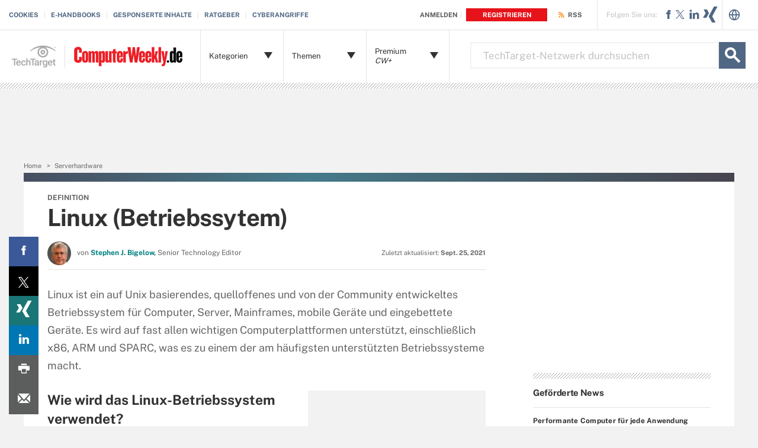

--- FILE ---
content_type: text/javascript
request_url: https://www.computerweekly.com/cmp/sourcepoint/ccpa-config.min.js?v=9.74
body_size: -82
content:
!function(){this.loadScript=function(t,i){var e=document.createElement("script");e.onload=function(){i&&i()},e.src=t,document.getElementsByTagName("head")[0].appendChild(e)},!function t(i){try{var e,n,o=decodeURIComponent(window.location.search.substring(1)).split("&");for(n=0;n<o.length;n++)if((e=o[n].split("="))[0]===i)return void 0===e[1]||e[1]}catch(r){console.log(r)}return!1}("debug_cmp");var t=location.hostname.split("."),i=t.slice(-2).join("."),e=t[1];"com.br"==i&&(i="bitpipe.com.br"),"com.au"==i&&"morewithvpro"==e&&(i=e+"."+i)}();